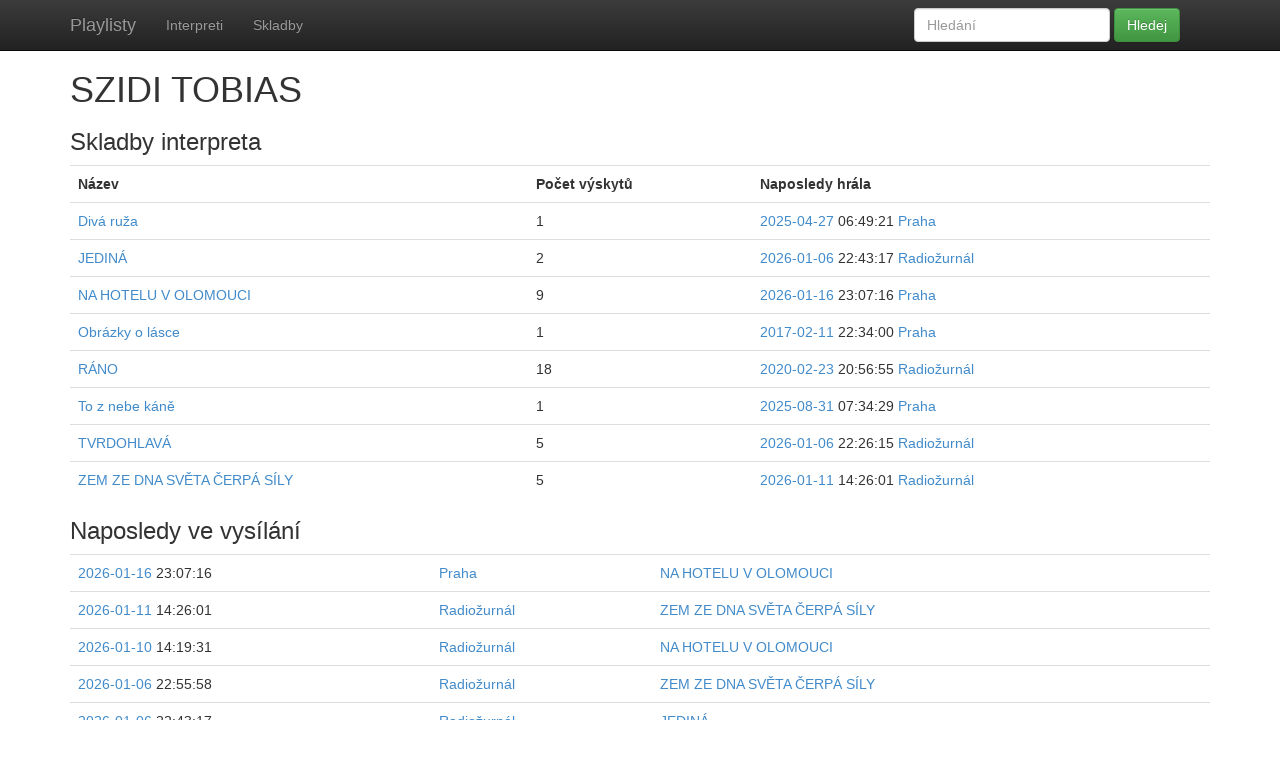

--- FILE ---
content_type: text/html; charset=utf-8
request_url: https://k5.sh.cvut.cz/playlist/artist/5586/
body_size: 16994
content:






<!DOCTYPE html>
<html>
	<head>
		<meta charset="utf-8">
		
		<title>Playlist</title>
		<meta name="viewport" content="width=device-width, initial-scale=1.0">
		<!-- Bootstrap -->
		<!-- Latest compiled and minified CSS -->
		<link rel="stylesheet" href="//netdna.bootstrapcdn.com/bootstrap/3.0.2/css/bootstrap.min.css">

		<!-- Optional theme -->
		<link rel="stylesheet" href="//netdna.bootstrapcdn.com/bootstrap/3.0.2/css/bootstrap-theme.min.css">
		<style>
			body {
				padding-top: 50px;
			}
		</style>
		
	</head>
	<body>
    <div class="navbar navbar-inverse navbar-fixed-top" role="navigation">
      <div class="container">
        <div class="navbar-header">
          <button type="button" class="navbar-toggle" data-toggle="collapse" data-target=".navbar-collapse">
            <span class="sr-only">Toggle navigation</span>
            <span class="icon-bar"></span>
            <span class="icon-bar"></span>
            <span class="icon-bar"></span>
          </button>
          <a class="navbar-brand" href="/playlist/">Playlisty</a>
        </div>
        <div class="navbar-collapse collapse">
          <ul class="nav navbar-nav">
            
            <li><a href="/playlist/artists/">Interpreti</a></li>
            
            <li><a href="/playlist/tracks/">Skladby</a></li>
            
          </ul>
          <form class="navbar-form navbar-right" method="post" action="/playlist/search">
            <div class="form-group">
              <input type="text" placeholder="Hledání" name="q" class="form-control">
            </div>
            <button type="submit" class="btn btn-success">Hledej</button>
          </form>
        </div><!--/.nav-collapse -->
      </div>
    </div>
		<div class="container">
				
	<h1>SZIDI TOBIAS</h1>
	
	<h3>Skladby interpreta</h3>
	<table class="table table-stripped">
		<tr>
			<th>Název</th>
			<th>Počet výskytů</th>
      <th>Naposledy hrála</th>
		</tr>
		
		<tr>
      <td>
      <a href="/playlist/track/77536/">Divá ruža</a></td>
</td>
			<td>1</td>
			<td>
      <a href="/playlist/praha/date/2025-04-27/">2025-04-27</a> 06:49:21

			    
      <a href="/playlist/praha/date/2025-04-27/">Praha</a></td>
</td>
		</tr>
		
		<tr>
      <td>
      <a href="/playlist/track/79255/">JEDINÁ</a></td>
</td>
			<td>2</td>
			<td>
      <a href="/playlist/radio%C5%BEurn%C3%A1l/date/2026-01-06/">2026-01-06</a> 22:43:17

			    
      <a href="/playlist/radio%C5%BEurn%C3%A1l/date/2026-01-06/">Radiožurnál</a></td>
</td>
		</tr>
		
		<tr>
      <td>
      <a href="/playlist/track/63793/">NA HOTELU V OLOMOUCI</a></td>
</td>
			<td>9</td>
			<td>
      <a href="/playlist/praha/date/2026-01-16/">2026-01-16</a> 23:07:16

			    
      <a href="/playlist/praha/date/2026-01-16/">Praha</a></td>
</td>
		</tr>
		
		<tr>
      <td>
      <a href="/playlist/track/17092/">Obrázky o lásce</a></td>
</td>
			<td>1</td>
			<td>
      <a href="/playlist/praha/date/2017-02-11/">2017-02-11</a> 22:34:00

			    
      <a href="/playlist/praha/date/2017-02-11/">Praha</a></td>
</td>
		</tr>
		
		<tr>
      <td>
      <a href="/playlist/track/13701/">RÁNO</a></td>
</td>
			<td>18</td>
			<td>
      <a href="/playlist/radio%C5%BEurn%C3%A1l/date/2020-02-23/">2020-02-23</a> 20:56:55

			    
      <a href="/playlist/radio%C5%BEurn%C3%A1l/date/2020-02-23/">Radiožurnál</a></td>
</td>
		</tr>
		
		<tr>
      <td>
      <a href="/playlist/track/78257/">To z nebe káně</a></td>
</td>
			<td>1</td>
			<td>
      <a href="/playlist/praha/date/2025-08-31/">2025-08-31</a> 07:34:29

			    
      <a href="/playlist/praha/date/2025-08-31/">Praha</a></td>
</td>
		</tr>
		
		<tr>
      <td>
      <a href="/playlist/track/24301/">TVRDOHLAVÁ</a></td>
</td>
			<td>5</td>
			<td>
      <a href="/playlist/radio%C5%BEurn%C3%A1l/date/2026-01-06/">2026-01-06</a> 22:26:15

			    
      <a href="/playlist/radio%C5%BEurn%C3%A1l/date/2026-01-06/">Radiožurnál</a></td>
</td>
		</tr>
		
		<tr>
      <td>
      <a href="/playlist/track/16625/">ZEM ZE DNA SVĚTA ČERPÁ SÍLY</a></td>
</td>
			<td>5</td>
			<td>
      <a href="/playlist/radio%C5%BEurn%C3%A1l/date/2026-01-11/">2026-01-11</a> 14:26:01

			    
      <a href="/playlist/radio%C5%BEurn%C3%A1l/date/2026-01-11/">Radiožurnál</a></td>
</td>
		</tr>
		
	</table>
	<h3>Naposledy ve vysílání</h3>
	<table class="table table-stripped">
		
		<tr>
				<td>
      <a href="/playlist/praha/date/2026-01-16/">2026-01-16</a> 23:07:16
</td>
        <td>
      <a href="/playlist/praha/date/2026-01-16/">Praha</a></td>
</td>
        <td>
      <a href="/playlist/track/63793/">NA HOTELU V OLOMOUCI</a></td>
</td>
		</tr>
		
		<tr>
				<td>
      <a href="/playlist/radio%C5%BEurn%C3%A1l/date/2026-01-11/">2026-01-11</a> 14:26:01
</td>
        <td>
      <a href="/playlist/radio%C5%BEurn%C3%A1l/date/2026-01-11/">Radiožurnál</a></td>
</td>
        <td>
      <a href="/playlist/track/16625/">ZEM ZE DNA SVĚTA ČERPÁ SÍLY</a></td>
</td>
		</tr>
		
		<tr>
				<td>
      <a href="/playlist/radio%C5%BEurn%C3%A1l/date/2026-01-10/">2026-01-10</a> 14:19:31
</td>
        <td>
      <a href="/playlist/radio%C5%BEurn%C3%A1l/date/2026-01-10/">Radiožurnál</a></td>
</td>
        <td>
      <a href="/playlist/track/63793/">NA HOTELU V OLOMOUCI</a></td>
</td>
		</tr>
		
		<tr>
				<td>
      <a href="/playlist/radio%C5%BEurn%C3%A1l/date/2026-01-06/">2026-01-06</a> 22:55:58
</td>
        <td>
      <a href="/playlist/radio%C5%BEurn%C3%A1l/date/2026-01-06/">Radiožurnál</a></td>
</td>
        <td>
      <a href="/playlist/track/16625/">ZEM ZE DNA SVĚTA ČERPÁ SÍLY</a></td>
</td>
		</tr>
		
		<tr>
				<td>
      <a href="/playlist/radio%C5%BEurn%C3%A1l/date/2026-01-06/">2026-01-06</a> 22:43:17
</td>
        <td>
      <a href="/playlist/radio%C5%BEurn%C3%A1l/date/2026-01-06/">Radiožurnál</a></td>
</td>
        <td>
      <a href="/playlist/track/79255/">JEDINÁ</a></td>
</td>
		</tr>
		
		<tr>
				<td>
      <a href="/playlist/radio%C5%BEurn%C3%A1l/date/2026-01-06/">2026-01-06</a> 22:33:29
</td>
        <td>
      <a href="/playlist/radio%C5%BEurn%C3%A1l/date/2026-01-06/">Radiožurnál</a></td>
</td>
        <td>
      <a href="/playlist/track/63793/">NA HOTELU V OLOMOUCI</a></td>
</td>
		</tr>
		
		<tr>
				<td>
      <a href="/playlist/radio%C5%BEurn%C3%A1l/date/2026-01-06/">2026-01-06</a> 22:26:15
</td>
        <td>
      <a href="/playlist/radio%C5%BEurn%C3%A1l/date/2026-01-06/">Radiožurnál</a></td>
</td>
        <td>
      <a href="/playlist/track/24301/">TVRDOHLAVÁ</a></td>
</td>
		</tr>
		
		<tr>
				<td>
      <a href="/playlist/radio%C5%BEurn%C3%A1l/date/2026-01-06/">2026-01-06</a> 09:56:11
</td>
        <td>
      <a href="/playlist/radio%C5%BEurn%C3%A1l/date/2026-01-06/">Radiožurnál</a></td>
</td>
        <td>
      <a href="/playlist/track/16625/">ZEM ZE DNA SVĚTA ČERPÁ SÍLY</a></td>
</td>
		</tr>
		
		<tr>
				<td>
      <a href="/playlist/radio%C5%BEurn%C3%A1l/date/2026-01-06/">2026-01-06</a> 09:43:31
</td>
        <td>
      <a href="/playlist/radio%C5%BEurn%C3%A1l/date/2026-01-06/">Radiožurnál</a></td>
</td>
        <td>
      <a href="/playlist/track/79255/">JEDINÁ</a></td>
</td>
		</tr>
		
		<tr>
				<td>
      <a href="/playlist/radio%C5%BEurn%C3%A1l/date/2026-01-06/">2026-01-06</a> 09:33:40
</td>
        <td>
      <a href="/playlist/radio%C5%BEurn%C3%A1l/date/2026-01-06/">Radiožurnál</a></td>
</td>
        <td>
      <a href="/playlist/track/63793/">NA HOTELU V OLOMOUCI</a></td>
</td>
		</tr>
		
		<tr>
				<td>
      <a href="/playlist/radio%C5%BEurn%C3%A1l/date/2026-01-06/">2026-01-06</a> 09:25:56
</td>
        <td>
      <a href="/playlist/radio%C5%BEurn%C3%A1l/date/2026-01-06/">Radiožurnál</a></td>
</td>
        <td>
      <a href="/playlist/track/24301/">TVRDOHLAVÁ</a></td>
</td>
		</tr>
		
		<tr>
				<td>
      <a href="/playlist/praha/date/2025-10-10/">2025-10-10</a> 23:00:57
</td>
        <td>
      <a href="/playlist/praha/date/2025-10-10/">Praha</a></td>
</td>
        <td>
      <a href="/playlist/track/24301/">TVRDOHLAVÁ</a></td>
</td>
		</tr>
		
		<tr>
				<td>
      <a href="/playlist/praha/date/2025-08-31/">2025-08-31</a> 07:34:29
</td>
        <td>
      <a href="/playlist/praha/date/2025-08-31/">Praha</a></td>
</td>
        <td>
      <a href="/playlist/track/78257/">To z nebe káně</a></td>
</td>
		</tr>
		
		<tr>
				<td>
      <a href="/playlist/praha/date/2025-04-27/">2025-04-27</a> 06:49:21
</td>
        <td>
      <a href="/playlist/praha/date/2025-04-27/">Praha</a></td>
</td>
        <td>
      <a href="/playlist/track/77536/">Divá ruža</a></td>
</td>
		</tr>
		
		<tr>
				<td>
      <a href="/playlist/plze%C5%88/date/2025-03-25/">2025-03-25</a> 12:51:56
</td>
        <td>
      <a href="/playlist/plze%C5%88/date/2025-03-25/">Plzeň</a></td>
</td>
        <td>
      <a href="/playlist/track/63793/">NA HOTELU V OLOMOUCI</a></td>
</td>
		</tr>
		
		<tr>
				<td>
      <a href="/playlist/praha/date/2025-02-24/">2025-02-24</a> 12:15:25
</td>
        <td>
      <a href="/playlist/praha/date/2025-02-24/">Praha</a></td>
</td>
        <td>
      <a href="/playlist/track/63793/">NA HOTELU V OLOMOUCI</a></td>
</td>
		</tr>
		
		<tr>
				<td>
      <a href="/playlist/praha/date/2024-10-07/">2024-10-07</a> 01:36:57
</td>
        <td>
      <a href="/playlist/praha/date/2024-10-07/">Praha</a></td>
</td>
        <td>
      <a href="/playlist/track/63793/">NA HOTELU V OLOMOUCI</a></td>
</td>
		</tr>
		
		<tr>
				<td>
      <a href="/playlist/praha/date/2024-07-24/">2024-07-24</a> 00:32:09
</td>
        <td>
      <a href="/playlist/praha/date/2024-07-24/">Praha</a></td>
</td>
        <td>
      <a href="/playlist/track/16625/">ZEM ZE DNA SVĚTA ČERPÁ SÍLY</a></td>
</td>
		</tr>
		
		<tr>
				<td>
      <a href="/playlist/praha/date/2022-07-31/">2022-07-31</a> 01:48:22
</td>
        <td>
      <a href="/playlist/praha/date/2022-07-31/">Praha</a></td>
</td>
        <td>
      <a href="/playlist/track/63793/">NA HOTELU V OLOMOUCI</a></td>
</td>
		</tr>
		
		<tr>
				<td>
      <a href="/playlist/wave/date/2022-04-28/">2022-04-28</a> 17:50:32
</td>
        <td>
      <a href="/playlist/wave/date/2022-04-28/">Wave</a></td>
</td>
        <td>
      <a href="/playlist/track/63793/">NA HOTELU V OLOMOUCI</a></td>
</td>
		</tr>
		
		<tr>
				<td>
      <a href="/playlist/radio%C5%BEurn%C3%A1l/date/2020-02-23/">2020-02-23</a> 20:56:55
</td>
        <td>
      <a href="/playlist/radio%C5%BEurn%C3%A1l/date/2020-02-23/">Radiožurnál</a></td>
</td>
        <td>
      <a href="/playlist/track/13701/">RÁNO</a></td>
</td>
		</tr>
		
		<tr>
				<td>
      <a href="/playlist/radio%C5%BEurn%C3%A1l/date/2020-01-05/">2020-01-05</a> 20:34:37
</td>
        <td>
      <a href="/playlist/radio%C5%BEurn%C3%A1l/date/2020-01-05/">Radiožurnál</a></td>
</td>
        <td>
      <a href="/playlist/track/13701/">RÁNO</a></td>
</td>
		</tr>
		
		<tr>
				<td>
      <a href="/playlist/praha/date/2019-12-22/">2019-12-22</a> 22:47:03
</td>
        <td>
      <a href="/playlist/praha/date/2019-12-22/">Praha</a></td>
</td>
        <td>
      <a href="/playlist/track/24301/">TVRDOHLAVÁ</a></td>
</td>
		</tr>
		
		<tr>
				<td>
      <a href="/playlist/radio%C5%BEurn%C3%A1l/date/2019-02-10/">2019-02-10</a> 20:33:50
</td>
        <td>
      <a href="/playlist/radio%C5%BEurn%C3%A1l/date/2019-02-10/">Radiožurnál</a></td>
</td>
        <td>
      <a href="/playlist/track/13701/">RÁNO</a></td>
</td>
		</tr>
		
		<tr>
				<td>
      <a href="/playlist/radio%C5%BEurn%C3%A1l/date/2018-12-02/">2018-12-02</a> 20:13:04
</td>
        <td>
      <a href="/playlist/radio%C5%BEurn%C3%A1l/date/2018-12-02/">Radiožurnál</a></td>
</td>
        <td>
      <a href="/playlist/track/13701/">RÁNO</a></td>
</td>
		</tr>
		
		<tr>
				<td>
      <a href="/playlist/radio%C5%BEurn%C3%A1l/date/2018-08-05/">2018-08-05</a> 20:26:28
</td>
        <td>
      <a href="/playlist/radio%C5%BEurn%C3%A1l/date/2018-08-05/">Radiožurnál</a></td>
</td>
        <td>
      <a href="/playlist/track/13701/">RÁNO</a></td>
</td>
		</tr>
		
		<tr>
				<td>
      <a href="/playlist/praha/date/2018-05-13/">2018-05-13</a> 05:53:13
</td>
        <td>
      <a href="/playlist/praha/date/2018-05-13/">Praha</a></td>
</td>
        <td>
      <a href="/playlist/track/24301/">TVRDOHLAVÁ</a></td>
</td>
		</tr>
		
		<tr>
				<td>
      <a href="/playlist/radio%C5%BEurn%C3%A1l/date/2018-02-04/">2018-02-04</a> 20:56:50
</td>
        <td>
      <a href="/playlist/radio%C5%BEurn%C3%A1l/date/2018-02-04/">Radiožurnál</a></td>
</td>
        <td>
      <a href="/playlist/track/13701/">RÁNO</a></td>
</td>
		</tr>
		
		<tr>
				<td>
      <a href="/playlist/radio%C5%BEurn%C3%A1l/date/2017-10-29/">2017-10-29</a> 20:57:15
</td>
        <td>
      <a href="/playlist/radio%C5%BEurn%C3%A1l/date/2017-10-29/">Radiožurnál</a></td>
</td>
        <td>
      <a href="/playlist/track/13701/">RÁNO</a></td>
</td>
		</tr>
		
		<tr>
				<td>
      <a href="/playlist/radio%C5%BEurn%C3%A1l/date/2017-07-23/">2017-07-23</a> 20:26:00
</td>
        <td>
      <a href="/playlist/radio%C5%BEurn%C3%A1l/date/2017-07-23/">Radiožurnál</a></td>
</td>
        <td>
      <a href="/playlist/track/13701/">RÁNO</a></td>
</td>
		</tr>
		
		<tr>
				<td>
      <a href="/playlist/radio%C5%BEurn%C3%A1l/date/2017-04-30/">2017-04-30</a> 20:57:00
</td>
        <td>
      <a href="/playlist/radio%C5%BEurn%C3%A1l/date/2017-04-30/">Radiožurnál</a></td>
</td>
        <td>
      <a href="/playlist/track/13701/">RÁNO</a></td>
</td>
		</tr>
		
		<tr>
				<td>
      <a href="/playlist/praha/date/2017-03-28/">2017-03-28</a> 23:16:00
</td>
        <td>
      <a href="/playlist/praha/date/2017-03-28/">Praha</a></td>
</td>
        <td>
      <a href="/playlist/track/13701/">RÁNO</a></td>
</td>
		</tr>
		
		<tr>
				<td>
      <a href="/playlist/radio%C5%BEurn%C3%A1l/date/2017-03-19/">2017-03-19</a> 20:49:00
</td>
        <td>
      <a href="/playlist/radio%C5%BEurn%C3%A1l/date/2017-03-19/">Radiožurnál</a></td>
</td>
        <td>
      <a href="/playlist/track/13701/">RÁNO</a></td>
</td>
		</tr>
		
		<tr>
				<td>
      <a href="/playlist/praha/date/2017-02-11/">2017-02-11</a> 23:07:00
</td>
        <td>
      <a href="/playlist/praha/date/2017-02-11/">Praha</a></td>
</td>
        <td>
      <a href="/playlist/track/13701/">RÁNO</a></td>
</td>
		</tr>
		
		<tr>
				<td>
      <a href="/playlist/praha/date/2017-02-11/">2017-02-11</a> 22:34:00
</td>
        <td>
      <a href="/playlist/praha/date/2017-02-11/">Praha</a></td>
</td>
        <td>
      <a href="/playlist/track/17092/">Obrázky o lásce</a></td>
</td>
		</tr>
		
		<tr>
				<td>
      <a href="/playlist/radio%C5%BEurn%C3%A1l/date/2017-01-22/">2017-01-22</a> 20:27:00
</td>
        <td>
      <a href="/playlist/radio%C5%BEurn%C3%A1l/date/2017-01-22/">Radiožurnál</a></td>
</td>
        <td>
      <a href="/playlist/track/13701/">RÁNO</a></td>
</td>
		</tr>
		
		<tr>
				<td>
      <a href="/playlist/praha/date/2016-12-30/">2016-12-30</a> 22:22:00
</td>
        <td>
      <a href="/playlist/praha/date/2016-12-30/">Praha</a></td>
</td>
        <td>
      <a href="/playlist/track/16625/">ZEM ZE DNA SVĚTA ČERPÁ SÍLY</a></td>
</td>
		</tr>
		
		<tr>
				<td>
      <a href="/playlist/radio%C5%BEurn%C3%A1l/date/2016-10-23/">2016-10-23</a> 20:57:00
</td>
        <td>
      <a href="/playlist/radio%C5%BEurn%C3%A1l/date/2016-10-23/">Radiožurnál</a></td>
</td>
        <td>
      <a href="/playlist/track/13701/">RÁNO</a></td>
</td>
		</tr>
		
		<tr>
				<td>
      <a href="/playlist/radio%C5%BEurn%C3%A1l/date/2016-09-18/">2016-09-18</a> 20:41:00
</td>
        <td>
      <a href="/playlist/radio%C5%BEurn%C3%A1l/date/2016-09-18/">Radiožurnál</a></td>
</td>
        <td>
      <a href="/playlist/track/13701/">RÁNO</a></td>
</td>
		</tr>
		
		<tr>
				<td>
      <a href="/playlist/radio%C5%BEurn%C3%A1l/date/2016-07-03/">2016-07-03</a> 20:33:00
</td>
        <td>
      <a href="/playlist/radio%C5%BEurn%C3%A1l/date/2016-07-03/">Radiožurnál</a></td>
</td>
        <td>
      <a href="/playlist/track/13701/">RÁNO</a></td>
</td>
		</tr>
		
		<tr>
				<td>
      <a href="/playlist/radio%C5%BEurn%C3%A1l/date/2016-05-15/">2016-05-15</a> 20:27:00
</td>
        <td>
      <a href="/playlist/radio%C5%BEurn%C3%A1l/date/2016-05-15/">Radiožurnál</a></td>
</td>
        <td>
      <a href="/playlist/track/13701/">RÁNO</a></td>
</td>
		</tr>
		
		<tr>
				<td>
      <a href="/playlist/radio%C5%BEurn%C3%A1l/date/2016-02-21/">2016-02-21</a> 20:56:00
</td>
        <td>
      <a href="/playlist/radio%C5%BEurn%C3%A1l/date/2016-02-21/">Radiožurnál</a></td>
</td>
        <td>
      <a href="/playlist/track/13701/">RÁNO</a></td>
</td>
		</tr>
		
	</table>

		</div>


		<!-- Latest compiled and minified JavaScript -->
		<script src="https://code.jquery.com/jquery.js"></script>
		<script src="//netdna.bootstrapcdn.com/bootstrap/3.0.2/js/bootstrap.min.js"></script>
	</body>
</html>